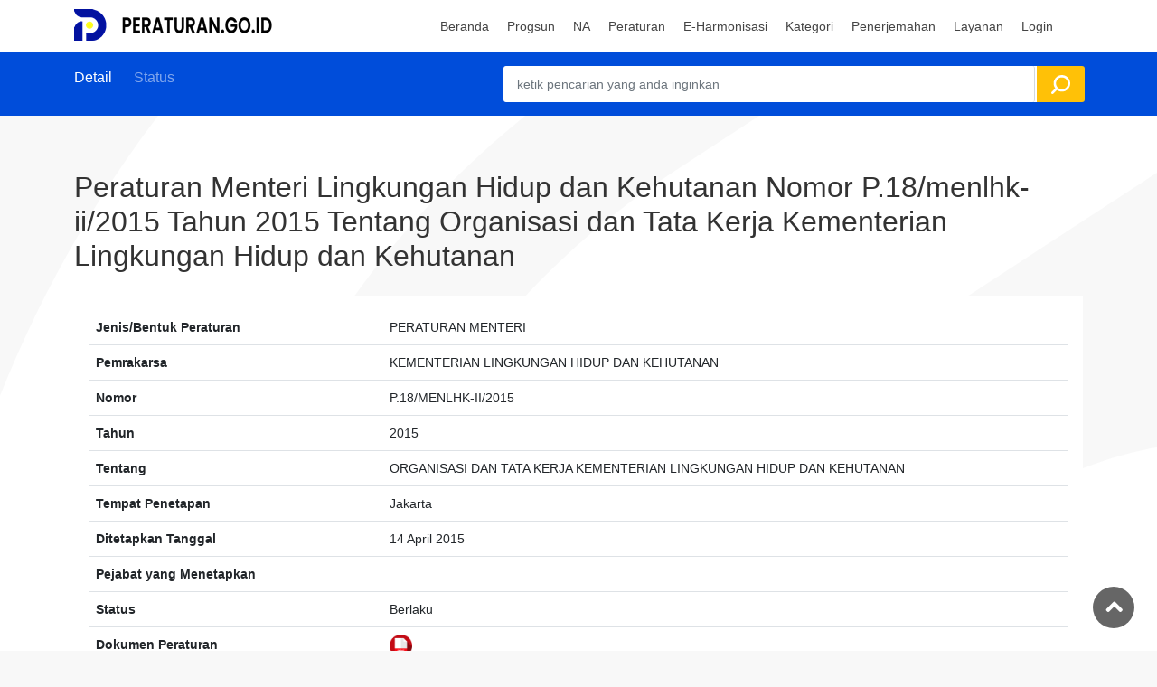

--- FILE ---
content_type: text/html; charset=UTF-8
request_url: https://peraturan.go.id/id/permen-lhk-no-p-18-menlhk-ii-2015-tahun-2015
body_size: 5722
content:
<!DOCTYPE html>
<html lang="en-US" class="h-100">

<head>

    <!-- Google tag (gtag.js) -->
    <script async src="https://www.googletagmanager.com/gtag/js?id=G-W4PL6WLNS3"></script>
    <script>
        window.dataLayer = window.dataLayer || [];

        function gtag() {
            dataLayer.push(arguments);
        }
        gtag('js', new Date());

        gtag('config', 'G-W4PL6WLNS3');
    </script>

    <!-- Google Tag Manager -->
    <script>
        (function(w, d, s, l, i) {
            w[l] = w[l] || [];
            w[l].push({
                'gtm.start': new Date().getTime(),
                event: 'gtm.js'
            });
            var f = d.getElementsByTagName(s)[0],
                j = d.createElement(s),
                dl = l != 'dataLayer' ? '&l=' + l : '';
            j.async = true;
            j.src =
                'https://www.googletagmanager.com/gtm.js?id=' + i + dl;
            f.parentNode.insertBefore(j, f);
        })(window, document, 'script', 'dataLayer', 'GTM-TX5KR6W');
    </script>
    <!-- End Google Tag Manager -->

    <meta charset="UTF-8">
    <meta name="viewport" content="width=device-width, initial-scale=1, shrink-to-fit=no">
    <meta name="url" content="https://peraturan.go.id/id/permen-lhk-no-p-18-menlhk-ii-2015-tahun-2015">
        <title>Permen LHK No. P.18/MENLHK-II/2015 Tahun 2015 Tentang Organisasi Dan Tata Kerja Kementerian Lingkungan Hidup Dan Kehutanan</title>
    <link rel="shortcut icon" href="/favicon.ico" type="image/x-icon">
    <meta name="google-site-verification" content="SoJW4gQPDHuCZhyxtz8qAeDk6XP-_6r5tHLsGn4f2hc" />


    <meta name="article:tag" content="Organisasi Dan Tata Kerja Kementerian Lingkungan Hidup Dan Kehutanan">
<meta name="article:tag" content="Peraturan Menteri Lingkungan Hidup dan Kehutanan Nomor P.18/MENLHK-II/2015 Tahun 2015 Tentang Organisasi Dan Tata Kerja Kementerian Lingkungan Hidup Dan Kehutanan">
<meta name="article:tag" content="Permen LHK No. P.18/MENLHK-II/2015 Tahun 2015">
<meta name="article:tag" content="Permen LHK Nomor P.18/MENLHK-II/2015 Tahun 2015">
<meta name="article:tag" content="Permen LHK P.18/MENLHK-II/2015 2015">
<meta name="article:tag" content="Permen LHK P.18/MENLHK-II/2015/2015">
<meta name="article:tag" content="Permen LHK-P.18/MENLHK-II/2015-2015">
<meta name="article:tag" content="Permen LHK-no-P.18/MENLHK-II/2015-tahun-2015">
<meta name="article:tag" content="https://peraturan.go.id/files/bn713-2015.pdf">
<meta name="csrf-param" content="_csrf-frontend">
<meta name="csrf-token" content="Jfen3CKPMvP7YDi5ZBtSiCxRfqU4nHxDEpm6eams1IZ3jZCFaOt3pI0UaMBJXBTgbxAc1l_0FRQm08lA0eSl3w==">

<meta name="description" content="Permen LHK No. P.18/MENLHK-II/2015 Tahun 2015 Tentang Organisasi dan Tata Kerja Kementerian Lingkungan Hidup dan Kehutanan">
<meta name="keywords" content="Permen LHK No. P.18/MENLHK-II/2015 Tahun 2015, Permen LHK Nomor P.18/MENLHK-II/2015 Tahun 2015, Permen LHK P.18/MENLHK-II/2015 2015, Permen LHK P.18/MENLHK-II/2015/2015, Permen LHK-P.18/MENLHK-II/2015-2015, Permen LHK-no-P.18/MENLHK-II/2015-tahun-2015, Peraturan Menteri Lingkungan Hidup dan Kehutanan Nomor P.18/MENLHK-II/2015 Tahun 2015 Tentang Organisasi Dan Tata Kerja Kementerian Lingkungan Hidup Dan Kehutanan, Organisasi Dan Tata Kerja Kementerian Lingkungan Hidup Dan Kehutanan, https://peraturan.go.id/files/bn713-2015.pdf">
<meta name="twitter:description" content="Permen LHK No. P.18/MENLHK-II/2015 Tahun 2015 Tentang Organisasi dan Tata Kerja Kementerian Lingkungan Hidup dan Kehutanan">
<meta name="twitter:image" content="https://peraturan.go.id/peraturan.png">
<meta name="twitter:site" content="Database Peraturan Perundang-undangan Indonesia - [PERATURAN.GO.ID]">
<meta name="twitter:title" content="Permen LHK No. P.18/MENLHK-II/2015 Tahun 2015 Tentang Organisasi Dan Tata Kerja Kementerian Lingkungan Hidup Dan Kehutanan">
<meta name="twitter:url" content="https://peraturan.go.id/id/permen-lhk-no-p-18-menlhk-ii-2015-tahun-2015">
<meta property="og:description" content="Permen LHK No. P.18/MENLHK-II/2015 Tahun 2015 Tentang Organisasi dan Tata Kerja Kementerian Lingkungan Hidup dan Kehutanan">
<meta property="og:image" content="https://peraturan.go.id/peraturan.png">
<meta property="og:locale" content="en_US">
<meta property="og:site_name" content="Database Peraturan Perundang-undangan Indonesia - [PERATURAN.GO.ID]">
<meta property="og:title" content="Permen LHK No. P.18/MENLHK-II/2015 Tahun 2015 Tentang Organisasi Dan Tata Kerja Kementerian Lingkungan Hidup Dan Kehutanan">
<meta property="og:updated_time" content="Jan 21, 2026, 4:57:28 PM">
<meta property="og:url" content="https://peraturan.go.id/id/permen-lhk-no-p-18-menlhk-ii-2015-tahun-2015">
<link href="https://peraturan.go.id/id/permen-lhk-no-p-18-menlhk-ii-2015-tahun-2015" rel="canonical">
<link href="/3c7db221/dist/css/bootstrap.css?v=1686540021" rel="stylesheet">
<link href="https://fonts.googleapis.com/css2?family=Poppins:wght@300;400;500;600;700&amp;display=swap" rel="stylesheet">
<link href="/css/bootstrap.min.css?v=1667836296" rel="stylesheet">
<link href="/css/style.css?v=1757829126" rel="stylesheet">
<link href="/css/mymodif.css?v=1681003042" rel="stylesheet">
<link href="/css/vendors.css?v=1599037246" rel="stylesheet">
<link href="/css/custom.css?v=1483526540" rel="stylesheet">
<link href="/css/blog.css?v=1557171550" rel="stylesheet">
<script src="/ccf50ceb/jquery.js?v=1686540021"></script></head>


<body>
    <!-- Google Tag Manager (noscript) -->
    <noscript><iframe src="https://www.googletagmanager.com/ns.html?id=GTM-TX5KR6W"
            height="0" width="0" style="display:none;visibility:hidden"></iframe></noscript>
    <!-- End Google Tag Manager (noscript) -->
    
    <div id="page" class="theia-exception">

        

<header class="header_in">
    <div class="container">
        <div class="row">
            <div class="col-lg-3 col-12">
                <div id="logo">

                    <img class="logo_sticky" src="/img/master-baru2.png" width="228" height="35" alt="logo header">                </div>
            </div>
            <div class="col-lg-9 col-12">
               <ul id="top_menu">
                <div id="google_translate_element" class="mt-2"></div>
                <script type="text/javascript">
                    function googleTranslateElementInit() {
                        new google.translate.TranslateElement({
                            pageLanguage: 'id',
                            // includedLanguages: 'en,ja,ko,fr,de,nl,ar',
                            layout: google.translate.TranslateElement.InlineLayout.SIMPLE
                        }, 'google_translate_element');
                    }
                </script>
                <script type="text/javascript" src="//translate.google.com/translate_a/element.js?cb=googleTranslateElementInit"></script>
                <!-- <li><a href="account.html" class="btn_add">Add Listing</a></li> -->
                <!-- <li><a href="#sign-in-dialog" id="sign-in" class="login" title="Sign In">Sign In</a></li> -->
                <!-- <li><a href="wishlist.html" class="wishlist_bt_top" title="Your wishlist">Your wishlist</a></li> -->
            </ul>
            <a href="#menu" class="btn_mobile">
                <div class="hamburger hamburger--spin" id="hamburger">
                    <div class="hamburger-box">
                        <div class="hamburger-inner"></div>
                    </div>
                </div>
            </a>
            <nav id="menu" class="main-menu">
                
<ul><li> <span><a href="/"> <span>Beranda</span></a></span></li>
<li> <span><a href="/progsun">Progsun</a></span></li>
<li><span><a href="#">NA</a></span>
<ul>
<li><a href="/napenyelarasan">penyelarasan</a></li>
<li><a href="/napenyusunan">Penyusunan</a></li>
</ul>
</li>
<li><span><a href="#">Peraturan</a></span>
<ul>
<li><a href="/tapmpr">TAP MPR</a></li>
<li><a href="/uu">UU</a></li>
<li><a href="/perppu">PERPPU</a></li>
<li><a href="/pp">PP</a></li>
<li><a href="/perpres">PERPRES</a></li>
<li><a href="/permen">PERMEN</a></li>
<li><a href="/permenkumham">PERMENKUMHAM</a></li>
<li><a href="/perban">PERBAN</a></li>
<li><a href="/perda">PERDA</a></li>
</ul>
</li>
<li><span><a href="#">E-Harmonisasi</a></span>
<ul>
<li><a href="/harmonpusat">Peraturan Pusat</a></li>
<li><a href="/harmonperda">Peraturan Daerah</a></li>
<li><a href="/harmonperkada">Peraturan Kepala Daerah</a></li>
</ul>
</li>
<li> <span><a href="/kategori">Kategori</a></span></li>
<li><span><a href="#">Penerjemahan</a></span>
<ul>
<li><a href="https://e-penerjemahan.peraturan.go.id">Permohonan Online</a></li>
<li><a href="/terjemahresmi">Data Penerjemahan</a></li>
<li><a href="/glossary">Glosarium</a></li>
</ul>
</li>
<li><span><a href="#">Layanan</a></span>
<ul>
<li><a href="https://e-pengundangan.peraturan.go.id">Pengundangan Online</a></li>
<li><a href="/putusan">Penerbitan Putusan MK</a></li>
<li><a href="https://e-partisipasi.peraturan.go.id">Partisipasi Masyarakat</a></li>
<li><a href="/pembentukan">Pembentukan Peraturan</a></li>
</ul>
</li>
<li><span><a href="/login">Login</a></span></li></ul>
            </nav>
        </div>
    </div>

</div>


</header>
        <main class="pattern">
                        


<nav class="secondary_nav sticky_horizontal_2">
	<div class="container">
		<div class="row">
			<div class="col-lg-5 col-md-4 col-10">
				<ul class="clearfix">
					<li><a href="#description" class="active">Detail</a></li>
					<li><a href="#reviews">Status</a></li>
					<li><a href="#reviews">
							Status						</a>
					</li>
				</ul>
			</div>
			<div class="col-lg-7 col-md-8 col-2">
				<a href="#0" class="search_mob btn_search_mobile"></a> <!-- /open search panel -->
				<form id="w0" action="/cariglobal" method="get">				<div class="row g-0 custom-search-input-2 inner">
					<div class="col-lg-11">
						<div class="form-group field-peraturansearch-idglobal">

<input type="text" id="peraturansearch-idglobal" class="form-control" name="PeraturanSearch[idglobal]" placeholder="ketik pencarian yang anda inginkan" autofocus>

<div class="help-block"></div>
</div>					</div>
					<div class="col-lg-1">
						<input type="submit" value="Cari Peraturan">					</div>
				</div>
				</form>			</div>
		</div>

		<div class="search_mob_wp">
			<form id="w1" action="/cariglobal" method="get">			<div class="custom-search-input-2">
				<div class="col-lg-11">
					<div class="form-group field-peraturan-idglobal">

<input type="text" id="peraturan-idglobal" class="form-control" name="Peraturan[idglobal]" placeholder="ketik pencarian yang anda inginkan" autofocus>

<div class="help-block"></div>
</div>				</div>
				<div class="col-lg-1">
					<input type="submit" value="Cari Peraturan">				</div>
			</div>
			</form>		</div>
	</div>
</nav>

<div class="container margin_60_35">
	<div class="row">
		<div class="col-lg-12">

			<section id="description" style="border-bottom:0px">
				<div class="detail_title_1">
					<h1>Peraturan Menteri Lingkungan Hidup dan Kehutanan Nomor P.18/menlhk-ii/2015 Tahun 2015 Tentang Organisasi dan Tata Kerja Kementerian Lingkungan Hidup dan Kehutanan					</h1>
				</div>

				<div class="card card-outline card-primary">
					<div class="card-body">

						<table id="w2" class="table caption-top"><tr><th style='width: 30%;'>Jenis/Bentuk Peraturan</th><td>PERATURAN MENTERI</td></tr>
<tr><th style='width: 30%;'>Pemrakarsa</th><td>KEMENTERIAN LINGKUNGAN HIDUP DAN KEHUTANAN</td></tr>
<tr><th style='width: 30%;'>Nomor</th><td>P.18/MENLHK-II/2015</td></tr>
<tr><th style='width: 30%;'>Tahun</th><td>2015</td></tr>
<tr><th style='width: 30%;'>Tentang</th><td>ORGANISASI DAN TATA KERJA KEMENTERIAN LINGKUNGAN HIDUP DAN KEHUTANAN</td></tr>
<tr><th style='width: 30%;'>Tempat Penetapan</th><td>Jakarta</td></tr>
<tr><th style='width: 30%;'>Ditetapkan Tanggal</th><td>14 April 2015</td></tr>
<tr><th style='width: 30%;'>Pejabat yang Menetapkan</th><td></td></tr>
<tr><th style='width: 30%;'>Status</th><td>Berlaku</td></tr>
<tr><th style='width: 30%;'>Dokumen Peraturan</th><td><a href="/files/bn713-2015.pdf"><img src="/img/icon/pdf2.png" width="25" height="25" alt=""></a>&nbsp;</td></tr>
<tr><th style='width: 30%;'>Jumlah dilihat</th><td>10149</td></tr>
<tr><th style='width: 30%;'>Jumlah diDownload</th><td>707</td></tr></table>
						
							<table id="w3" class="table caption-top"><tr><th style='width: 30%;'>Tahun Pengundangan</th><td>2015</td></tr>
<tr><th style='width: 30%;'>Nomor Pengundangan</th><td>713</td></tr>
<tr><th style='width: 30%;'>Nomor Tambahan</th><td></td></tr>
<tr><th style='width: 30%;'>Tanggal Pengundangan</th><td>11 Mei 2015</td></tr>
<tr><th style='width: 30%;'>Pejabat Pengundangan</th><td></td></tr></table>
						
						<div class="card">
							<ul class=" share-buttons a2a_kit a2a_kit_size_32 a2a_default_style" style="text-align: right;">
								<li><a class="a2a_button_facebook"></a></li>
								<li><a class="a2a_button_twitter"></a></li>
								<li> <a class="a2a_button_email"></a></li>
								<li> <a class="a2a_button_whatsapp"></a></li>
							</ul>
						</div>
					</div>

				</div>
			</section>
			<!-- 
			<ul class="share-buttons" style="text-align: right;">
				<li> -->
						<!-- 		</li>
			</ul> -->
			
				<section id="reviews" mt-3>

					<div class="card">
						<div class="card-header">
							<h6><b>Hubungan Antar Peraturan</b></h6>
						</div>
						<div class="card-body">

							
							

							
							
							
							<br><b>Dilaksanakan Oleh (Peraturan Pelaksana) :</b><br><ul style="list-style-type:numerik; padding-left:15px;"><li><a href="/id/permen-lhk-no-p-72-menlhk-setjen-kum-1-8-2016-tahun-2016" title="lihat detail" data-pjax="0">Peraturan Menteri Lingkungan Hidup dan Kehutanan Nomor P.72/MENLHK/SETJEN/KUM.1/8/2016 Tahun 2016</a> Tentang Rencana Kerja Kementerian Lingkungan Hidup dan Kehutanan Tahun 2017<br></li></ul>						</div>
					</div>



					<div class="card">
						<div class="card-header">
							<h6><b>Dasar Hukum</b></h6>
						</div>
						<div class="card-body">

							<br><ul style="list-style-type:numerik; padding-left:15px;"><li><a href="/id/permenlh-no-p-48-menlhk-setjen-2015-tahun-2016" title="lihat detail" data-pjax="0">Peraturan Menteri Lingkungan Hidup Nomor P.48/MENLHK/SETJEN/2015 Tahun 2016</a> Tentang Tata Cara Pelaksanaan Penghapusan Barang Milik Negara Lingkup Kementerian Lingkungan Hidup dan Kehutanan<br></li></ul>						</div>
					</div>


				</section>

					</div>

	</div>
	<!-- /row -->
</div>

<!-- /container -->        </main>
        <!-- /main -->

        


<footer class="plus_border">
    <div class="container margin_60_35">
        <div class="row">
            <div class="col-lg-6 col-md-6 col-sm-6">

                <div class="widget-title">
                    <h3>Tentang Website</h3>
                </div>
                <div class="collapse dont-collapse-sm" id="collapse_ft_1">
                    <br>
                    <p>
                        <img src="/img/master-baru2.png" width="228" height="35" alt="logo header">                    </p>
                    <p>Website Direktorat Jenderal Peraturan Perundang-undangan yang menampilkan Database Peraturan Perundang-undangan yang memuat informasi mengenai jenis, status, hubungan antar peraturan, dan statistik peraturan perundang-undangan
                    </p>
                </div>

                <div class="follow_us">
                    <h3>Ikuti Kami</h3>
                    <ul>
                        <li><a href="#"><i class="ti-facebook"></i></a></li>
                        <li><a href="#"><i class="ti-twitter-alt"></i></a></li>
                        <li><a href="#"><i class="ti-google"></i></a></li>
                        <li><a href="#"><i class="ti-pinterest"></i></a></li>
                        <li><a href="#"><i class="ti-instagram"></i></a></li>
                    </ul>
                </div>

            </div>
            <div class="col-lg-3 col-md-6 col-sm-6">
                <!-- <h3 data-bs-target="#collapse_ft_2">Link Terkait</h3> -->
                <div class="widget-title">
                    <h3>Kontak Kami</h3>
                </div>

                <div class="collapse dont-collapse-sm" id="collapse_ft_3">
                    <ul class="contacts">
                        <li><i class="ti-home"></i>Jl.HR. Rasuna Said Kav 6-7<br>Jakarta, Indonesia</li>
                        <li><i class="ti-headphone-alt"></i>0215264516</li>
                        <li><i class="ti-email"></i><a href="#0">admin@peraturan.go.id</a></li>
                        <!-- <li><i class="ti-whatsapp"></i><a href="#0">Wahhatssada</a></li> -->
                        <!-- <li><i class="ti-instagram"></i><a href="#0"></a></li> -->
                    </ul>
                </div>

                <!-- <div class="collapse dont-collapse-sm" id="collapse_ft_2">
                    <ul class="links">
                        <li><a href="https://ditjenpp.kemenkumham.go.id" target="_blank">Ditjen PP </a></li>
                        <li><a href="https://e-partisipasi.peraturan.go.id" target="_blank">Partisipasi Publik</a></li>
                        <li><a href="https://jdih.peraturan.go.id" target="_blank">JDIH Ditjen PP</a></li>

                    </ul>
                </div> -->
            </div>
            <div class="col-lg-3 col-md-6 col-sm-6">
                <div class="widget-title">
                    <h3>Statistik Pengunjung</h3>
                </div>

                <div class="filter_type">

                    <ul>
                        <li>
                            <label class="container_check" style="padding-left: 0px;">
                                online
                                <small>
                                    540                                </small>

                            </label>
                        </li>
                        <li>
                            <label class="container_check" style="padding-left: 0px;">
                                Hari ini
                                <small>
                                    24.367                                </small>

                            </label>
                        </li>
                        <li>
                            <label class="container_check" style="padding-left: 0px;">

                                Kemarin
                                <small>
                                    17.048                                </small>

                            </label>
                        </li>

                        <li>
                            <label class="container_check" style="padding-left: 0px;">

                                Minggu Ini
                                <small>
                                    77.137                                </small>

                            </label>
                        </li>

                        <li>
                            <label class="container_check" style="padding-left: 0px;">

                                Minggu Lalu
                                <small>
                                    120.201                                </small>

                            </label>
                        </li>

                        <li>
                            <label class="container_check" style="padding-left: 0px;">

                                Bulan Ini
                                <small>
                                    102.879                                </small>

                            </label>
                        </li>

                        <li>
                            <label class="container_check" style="padding-left: 0px;">

                                Bulan Lalu
                                <small>
                                    329.461                                </small>

                            </label>
                        </li>

                        <li>
                            <label class="container_check" style="padding-left: 0px;">

                                <strong>Total Pengunjung</strong>
                                <small>
                                    22.481.107
                                    <!--     <script type="text/javascript">
                                                var sc_project=11984837; 
                                                var sc_invisible=0; 
                                                var sc_security="2739d543"; 
                                                var scJsHost = "https://";
                                                document.write("<sc"+"ript type='text/javascript' src='" +
                                                    scJsHost+
                                                    "statcounter.com/counter/counter.js'></"+"script>");
                                                </script> -->
                                </small>

                            </label>
                        </li>
                    </ul>
                    <center>
                        <a href="https://statcounter.com/p11984837/?guest=1">Detail
                            Pengunjung</a>
                    </center>
                </div>

            </div>
        </div>
        <!-- /row-->
        <hr>
        <div class="row">
            <div class="col-lg-6" style="display: none;">

                <script>
                    var sc_project = 11984837;
                    var sc_invisible = 0;
                    var sc_security = "2739d543";
                    var scJsHost = "https://";
                    document.write("<sc" + "ript type='text/javascript' src='" +
                        scJsHost +
                        "statcounter.com/counter/counter.js'></" + "script>");
                </script>

                <noscript>
                    <div class="statcounter"><a title="Web Analytics" href="https://statcounter.com/" target="_blank"><img class="statcounter" src="https://c.statcounter.com/11984837/0/2739d543/0/" alt="Web Analytics" referrerPolicy="no-referrer-when-downgrade"></a></div>
                </noscript>
                <!-- End of Statcounter Code -->

                <a href="https://statcounter.com/p11984837/?guest=1">Detail
                    Pengunjung</a>
            </div>

            <ul id="additional_links">

                <li><span>© 2023 Sisinfo - Ditjen PP</span></li>
                <li><span>IP Anda : 3.20.221.8</span></li>
                  <li><span>
                        <div id="server-time"></div>
                    </span>
                </li> 

            </ul>

        </div>
</footer>        <!--/footer-->
    </div>

    <div id="toTop"></div><!-- Back to top button -->

</body>

<script src="https://website-widgets.pages.dev/dist/sienna.min.js" defer></script>
<script src="/fe9cc840/yii.js?v=1686540021"></script>
<script src="/fe9cc840/yii.activeForm.js?v=1686540021"></script>
<script src="/js/page.js?v=1679284253"></script>
<script src="/js/masonry.pkgd.min.js?v=1679059591"></script>
<script src="/js/common_scripts.js?v=1675068897"></script>
<script src="/js/functions.js?v=1629210684"></script>
<script>jQuery(function ($) {
jQuery('#w0').yiiActiveForm([], []);
jQuery('#w1').yiiActiveForm([], []);

    function updateServerTime() {
        var serverTime = new Date();
        var options = {
            year: 'numeric',
            month: 'long',
            day: 'numeric',
            hour: 'numeric',
            minute: 'numeric',
            second: 'numeric',
            timeZone: 'Asia/Jakarta'
        };
        var formattedTime = serverTime.toLocaleString('id-ID', options);
        $('#server-time').text(formattedTime);
    }

    setInterval(updateServerTime, 1000);
    
});</script>
</body>

</html>
